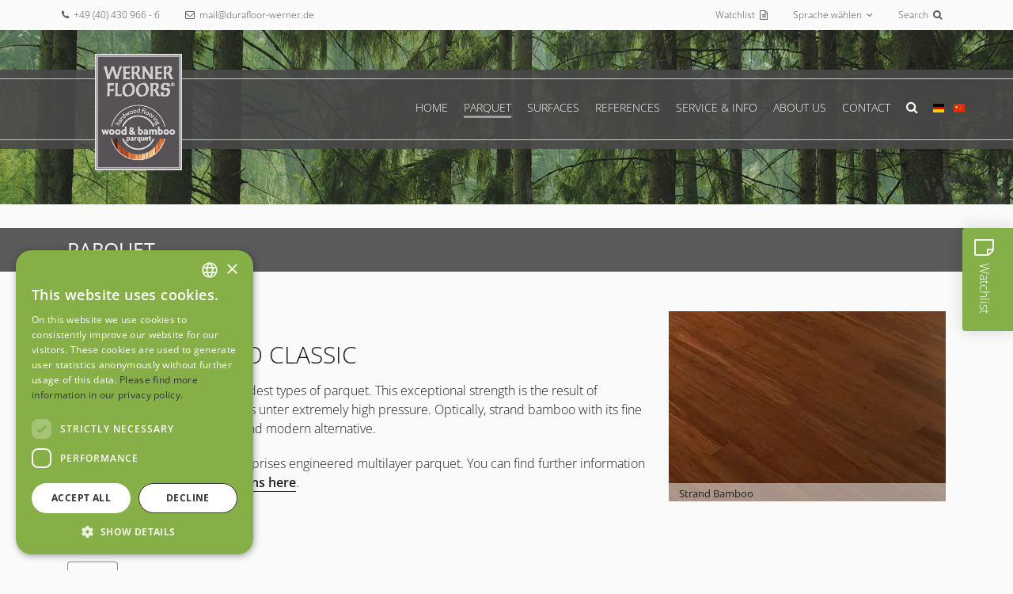

--- FILE ---
content_type: text/html; charset=UTF-8
request_url: https://www.durafloor-werner.de/en/parquet/strand-bamboo-classic/
body_size: 9144
content:
<!DOCTYPE html>
<html lang="en">
<head>
<meta charset="utf-8">
<meta http-equiv="X-UA-Compatible" content="IE=edge">
<meta name="viewport" content="width=device-width, initial-scale=1">
<title>Werner Floors® - Strand Bamboo Classic</title>
<meta name="keywords" content="Bamboo parquet, engineered bamboo parquet, Durafloor, Werner Floors, solid bamboo parquet, 2-layer parquet, parquet, oak, oak parquet, quality, bamboo skirting boards">
<meta name="publisher" content="Durafloor Werner GmbH, Werner Floors, Hamburg">
<meta name="copyright" content="Durafloor Werner GmbH, Werner Floors, Hamburg">
<meta name="revisit-after" content="20 days">
<meta property="og:title" content="Strand Bamboo Classic">
<meta property="og:type" content="article">
<meta property="og:image" content="https://www.durafloor-werner.de/wp-content/themes/durafloor/img/og-image.jpg">
<link rel="shortcut icon" href="https://www.durafloor-werner.de/wp-content/themes/durafloor/img/icn/favicon.ico" type="image/x-icon" />
<link rel="apple-touch-icon" href="https://www.durafloor-werner.de/wp-content/themes/durafloor/img/icn/apple-touch-icon.png" />
<link rel="apple-touch-icon" sizes="57x57" href="https://www.durafloor-werner.de/wp-content/themes/durafloor/img/icn/apple-touch-icon-57x57.png" />
<link rel="apple-touch-icon" sizes="72x72" href="https://www.durafloor-werner.de/wp-content/themes/durafloor/img/icn/apple-touch-icon-72x72.png" />
<link rel="apple-touch-icon" sizes="76x76" href="https://www.durafloor-werner.de/wp-content/themes/durafloor/img/icn/apple-touch-icon-76x76.png" />
<link rel="apple-touch-icon" sizes="114x114" href="https://www.durafloor-werner.de/wp-content/themes/durafloor/img/icn/apple-touch-icon-114x114.png" />
<link rel="apple-touch-icon" sizes="120x120" href="https://www.durafloor-werner.de/wp-content/themes/durafloor/img/icn/apple-touch-icon-120x120.png" />
<link rel="apple-touch-icon" sizes="144x144" href="https://www.durafloor-werner.de/wp-content/themes/durafloor/img/icn/apple-touch-icon-144x144.png" />
<link rel="apple-touch-icon" sizes="152x152" href="https://www.durafloor-werner.de/wp-content/themes/durafloor/img/icn/apple-touch-icon-152x152.png" />
<link rel="apple-touch-icon" sizes="180x180" href="https://www.durafloor-werner.de/wp-content/themes/durafloor/img/icn/apple-touch-icon-180x180.png" />
<link rel="stylesheet" type="text/css" href='//www.durafloor-werner.de/wp-content/cache/wpfc-minified/d2kp4f50/2lgie.css' media="all">
<meta name='robots' content='noindex, follow' />
<style>img:is([sizes="auto" i], [sizes^="auto," i]) { contain-intrinsic-size: 3000px 1500px }</style>
<link rel="alternate" hreflang="de" href="https://www.durafloor-werner.de/parkett/strand-bambusparkett/" />
<link rel="alternate" hreflang="en" href="https://www.durafloor-werner.de/en/parquet/strand-bamboo-classic/" />
<link rel="alternate" hreflang="x-default" href="https://www.durafloor-werner.de/parkett/strand-bambusparkett/" />
<!-- Easy WP Meta Description -->
<meta name="description" content="Werner Floors® Strand Bamboo Classic - Bamboo parquet, Oak parquet, Real wooden floorings from own production | Durafloor Werner GmbH">
<!-- /Easy WP Meta Description -->
<!-- This site is optimized with the Yoast SEO plugin v26.2 - https://yoast.com/wordpress/plugins/seo/ -->
<meta property="og:locale" content="en_US" />
<meta property="og:type" content="article" />
<meta property="og:title" content="Werner Floors® - Strand Bamboo Classic" />
<meta property="og:description" content="Related Zebrano Merbau Jatoba Doussié Burma Teak Strand Bamboo Thermo" />
<meta property="og:url" content="https://www.durafloor-werner.de/en/parquet/strand-bamboo-classic/" />
<meta property="og:site_name" content="Werner Floors®" />
<meta property="article:modified_time" content="2017-06-07T12:04:37+00:00" />
<meta property="og:image" content="https://www.durafloor-werner.de/wp-content/uploads/og-image.jpg" />
<meta property="og:image:width" content="1200" />
<meta property="og:image:height" content="1200" />
<meta property="og:image:type" content="image/jpeg" />
<meta name="twitter:card" content="summary_large_image" />
<script type="application/ld+json" class="yoast-schema-graph">{"@context":"https://schema.org","@graph":[{"@type":"WebPage","@id":"https://www.durafloor-werner.de/en/parquet/strand-bamboo-classic/","url":"https://www.durafloor-werner.de/en/parquet/strand-bamboo-classic/","name":"Werner Floors® - Strand Bamboo Classic","isPartOf":{"@id":"https://www.durafloor-werner.de/en/#website"},"datePublished":"2016-08-22T14:41:09+00:00","dateModified":"2017-06-07T12:04:37+00:00","breadcrumb":{"@id":"https://www.durafloor-werner.de/en/parquet/strand-bamboo-classic/#breadcrumb"},"inLanguage":"en-US","potentialAction":[{"@type":"ReadAction","target":["https://www.durafloor-werner.de/en/parquet/strand-bamboo-classic/"]}]},{"@type":"BreadcrumbList","@id":"https://www.durafloor-werner.de/en/parquet/strand-bamboo-classic/#breadcrumb","itemListElement":[{"@type":"ListItem","position":1,"name":"Startseite","item":"https://www.durafloor-werner.de/en/"},{"@type":"ListItem","position":2,"name":"Parkett","item":"https://www.durafloor-werner.de/en/parquet/"},{"@type":"ListItem","position":3,"name":"Strand Bamboo Classic"}]},{"@type":"WebSite","@id":"https://www.durafloor-werner.de/en/#website","url":"https://www.durafloor-werner.de/en/","name":"Werner Floors®","description":"Werner Floors parquet, bambooparquet, bamboo parquet, oak parquet, oak, parquet, real wooden flooring, own high quality production according to German standards, Durafloor Werner GmbH","publisher":{"@id":"https://www.durafloor-werner.de/en/#organization"},"potentialAction":[{"@type":"SearchAction","target":{"@type":"EntryPoint","urlTemplate":"https://www.durafloor-werner.de/en/?s={search_term_string}"},"query-input":{"@type":"PropertyValueSpecification","valueRequired":true,"valueName":"search_term_string"}}],"inLanguage":"en-US"},{"@type":"Organization","@id":"https://www.durafloor-werner.de/en/#organization","name":"Durafloor Werner GmbH","url":"https://www.durafloor-werner.de/en/","logo":{"@type":"ImageObject","inLanguage":"en-US","@id":"https://www.durafloor-werner.de/en/#/schema/logo/image/","url":"https://www.durafloor-werner.de/wp-content/uploads/og-image.jpg","contentUrl":"https://www.durafloor-werner.de/wp-content/uploads/og-image.jpg","width":1200,"height":1200,"caption":"Durafloor Werner GmbH"},"image":{"@id":"https://www.durafloor-werner.de/en/#/schema/logo/image/"}}]}</script>
<!-- / Yoast SEO plugin. -->
<link rel='dns-prefetch' href='//www.durafloor-werner.de' />
<link rel='stylesheet' id='wp-block-library-css' href='//www.durafloor-werner.de/wp-content/cache/wpfc-minified/ld75f1bk/2lgie.css' type='text/css' media='all' />
<style id='classic-theme-styles-inline-css' type='text/css'>
/*! This file is auto-generated */
.wp-block-button__link{color:#fff;background-color:#32373c;border-radius:9999px;box-shadow:none;text-decoration:none;padding:calc(.667em + 2px) calc(1.333em + 2px);font-size:1.125em}.wp-block-file__button{background:#32373c;color:#fff;text-decoration:none}
</style>
<style id='global-styles-inline-css' type='text/css'>
:root{--wp--preset--aspect-ratio--square: 1;--wp--preset--aspect-ratio--4-3: 4/3;--wp--preset--aspect-ratio--3-4: 3/4;--wp--preset--aspect-ratio--3-2: 3/2;--wp--preset--aspect-ratio--2-3: 2/3;--wp--preset--aspect-ratio--16-9: 16/9;--wp--preset--aspect-ratio--9-16: 9/16;--wp--preset--color--black: #000000;--wp--preset--color--cyan-bluish-gray: #abb8c3;--wp--preset--color--white: #ffffff;--wp--preset--color--pale-pink: #f78da7;--wp--preset--color--vivid-red: #cf2e2e;--wp--preset--color--luminous-vivid-orange: #ff6900;--wp--preset--color--luminous-vivid-amber: #fcb900;--wp--preset--color--light-green-cyan: #7bdcb5;--wp--preset--color--vivid-green-cyan: #00d084;--wp--preset--color--pale-cyan-blue: #8ed1fc;--wp--preset--color--vivid-cyan-blue: #0693e3;--wp--preset--color--vivid-purple: #9b51e0;--wp--preset--gradient--vivid-cyan-blue-to-vivid-purple: linear-gradient(135deg,rgba(6,147,227,1) 0%,rgb(155,81,224) 100%);--wp--preset--gradient--light-green-cyan-to-vivid-green-cyan: linear-gradient(135deg,rgb(122,220,180) 0%,rgb(0,208,130) 100%);--wp--preset--gradient--luminous-vivid-amber-to-luminous-vivid-orange: linear-gradient(135deg,rgba(252,185,0,1) 0%,rgba(255,105,0,1) 100%);--wp--preset--gradient--luminous-vivid-orange-to-vivid-red: linear-gradient(135deg,rgba(255,105,0,1) 0%,rgb(207,46,46) 100%);--wp--preset--gradient--very-light-gray-to-cyan-bluish-gray: linear-gradient(135deg,rgb(238,238,238) 0%,rgb(169,184,195) 100%);--wp--preset--gradient--cool-to-warm-spectrum: linear-gradient(135deg,rgb(74,234,220) 0%,rgb(151,120,209) 20%,rgb(207,42,186) 40%,rgb(238,44,130) 60%,rgb(251,105,98) 80%,rgb(254,248,76) 100%);--wp--preset--gradient--blush-light-purple: linear-gradient(135deg,rgb(255,206,236) 0%,rgb(152,150,240) 100%);--wp--preset--gradient--blush-bordeaux: linear-gradient(135deg,rgb(254,205,165) 0%,rgb(254,45,45) 50%,rgb(107,0,62) 100%);--wp--preset--gradient--luminous-dusk: linear-gradient(135deg,rgb(255,203,112) 0%,rgb(199,81,192) 50%,rgb(65,88,208) 100%);--wp--preset--gradient--pale-ocean: linear-gradient(135deg,rgb(255,245,203) 0%,rgb(182,227,212) 50%,rgb(51,167,181) 100%);--wp--preset--gradient--electric-grass: linear-gradient(135deg,rgb(202,248,128) 0%,rgb(113,206,126) 100%);--wp--preset--gradient--midnight: linear-gradient(135deg,rgb(2,3,129) 0%,rgb(40,116,252) 100%);--wp--preset--font-size--small: 13px;--wp--preset--font-size--medium: 20px;--wp--preset--font-size--large: 36px;--wp--preset--font-size--x-large: 42px;--wp--preset--spacing--20: 0.44rem;--wp--preset--spacing--30: 0.67rem;--wp--preset--spacing--40: 1rem;--wp--preset--spacing--50: 1.5rem;--wp--preset--spacing--60: 2.25rem;--wp--preset--spacing--70: 3.38rem;--wp--preset--spacing--80: 5.06rem;--wp--preset--shadow--natural: 6px 6px 9px rgba(0, 0, 0, 0.2);--wp--preset--shadow--deep: 12px 12px 50px rgba(0, 0, 0, 0.4);--wp--preset--shadow--sharp: 6px 6px 0px rgba(0, 0, 0, 0.2);--wp--preset--shadow--outlined: 6px 6px 0px -3px rgba(255, 255, 255, 1), 6px 6px rgba(0, 0, 0, 1);--wp--preset--shadow--crisp: 6px 6px 0px rgba(0, 0, 0, 1);}:where(.is-layout-flex){gap: 0.5em;}:where(.is-layout-grid){gap: 0.5em;}body .is-layout-flex{display: flex;}.is-layout-flex{flex-wrap: wrap;align-items: center;}.is-layout-flex > :is(*, div){margin: 0;}body .is-layout-grid{display: grid;}.is-layout-grid > :is(*, div){margin: 0;}:where(.wp-block-columns.is-layout-flex){gap: 2em;}:where(.wp-block-columns.is-layout-grid){gap: 2em;}:where(.wp-block-post-template.is-layout-flex){gap: 1.25em;}:where(.wp-block-post-template.is-layout-grid){gap: 1.25em;}.has-black-color{color: var(--wp--preset--color--black) !important;}.has-cyan-bluish-gray-color{color: var(--wp--preset--color--cyan-bluish-gray) !important;}.has-white-color{color: var(--wp--preset--color--white) !important;}.has-pale-pink-color{color: var(--wp--preset--color--pale-pink) !important;}.has-vivid-red-color{color: var(--wp--preset--color--vivid-red) !important;}.has-luminous-vivid-orange-color{color: var(--wp--preset--color--luminous-vivid-orange) !important;}.has-luminous-vivid-amber-color{color: var(--wp--preset--color--luminous-vivid-amber) !important;}.has-light-green-cyan-color{color: var(--wp--preset--color--light-green-cyan) !important;}.has-vivid-green-cyan-color{color: var(--wp--preset--color--vivid-green-cyan) !important;}.has-pale-cyan-blue-color{color: var(--wp--preset--color--pale-cyan-blue) !important;}.has-vivid-cyan-blue-color{color: var(--wp--preset--color--vivid-cyan-blue) !important;}.has-vivid-purple-color{color: var(--wp--preset--color--vivid-purple) !important;}.has-black-background-color{background-color: var(--wp--preset--color--black) !important;}.has-cyan-bluish-gray-background-color{background-color: var(--wp--preset--color--cyan-bluish-gray) !important;}.has-white-background-color{background-color: var(--wp--preset--color--white) !important;}.has-pale-pink-background-color{background-color: var(--wp--preset--color--pale-pink) !important;}.has-vivid-red-background-color{background-color: var(--wp--preset--color--vivid-red) !important;}.has-luminous-vivid-orange-background-color{background-color: var(--wp--preset--color--luminous-vivid-orange) !important;}.has-luminous-vivid-amber-background-color{background-color: var(--wp--preset--color--luminous-vivid-amber) !important;}.has-light-green-cyan-background-color{background-color: var(--wp--preset--color--light-green-cyan) !important;}.has-vivid-green-cyan-background-color{background-color: var(--wp--preset--color--vivid-green-cyan) !important;}.has-pale-cyan-blue-background-color{background-color: var(--wp--preset--color--pale-cyan-blue) !important;}.has-vivid-cyan-blue-background-color{background-color: var(--wp--preset--color--vivid-cyan-blue) !important;}.has-vivid-purple-background-color{background-color: var(--wp--preset--color--vivid-purple) !important;}.has-black-border-color{border-color: var(--wp--preset--color--black) !important;}.has-cyan-bluish-gray-border-color{border-color: var(--wp--preset--color--cyan-bluish-gray) !important;}.has-white-border-color{border-color: var(--wp--preset--color--white) !important;}.has-pale-pink-border-color{border-color: var(--wp--preset--color--pale-pink) !important;}.has-vivid-red-border-color{border-color: var(--wp--preset--color--vivid-red) !important;}.has-luminous-vivid-orange-border-color{border-color: var(--wp--preset--color--luminous-vivid-orange) !important;}.has-luminous-vivid-amber-border-color{border-color: var(--wp--preset--color--luminous-vivid-amber) !important;}.has-light-green-cyan-border-color{border-color: var(--wp--preset--color--light-green-cyan) !important;}.has-vivid-green-cyan-border-color{border-color: var(--wp--preset--color--vivid-green-cyan) !important;}.has-pale-cyan-blue-border-color{border-color: var(--wp--preset--color--pale-cyan-blue) !important;}.has-vivid-cyan-blue-border-color{border-color: var(--wp--preset--color--vivid-cyan-blue) !important;}.has-vivid-purple-border-color{border-color: var(--wp--preset--color--vivid-purple) !important;}.has-vivid-cyan-blue-to-vivid-purple-gradient-background{background: var(--wp--preset--gradient--vivid-cyan-blue-to-vivid-purple) !important;}.has-light-green-cyan-to-vivid-green-cyan-gradient-background{background: var(--wp--preset--gradient--light-green-cyan-to-vivid-green-cyan) !important;}.has-luminous-vivid-amber-to-luminous-vivid-orange-gradient-background{background: var(--wp--preset--gradient--luminous-vivid-amber-to-luminous-vivid-orange) !important;}.has-luminous-vivid-orange-to-vivid-red-gradient-background{background: var(--wp--preset--gradient--luminous-vivid-orange-to-vivid-red) !important;}.has-very-light-gray-to-cyan-bluish-gray-gradient-background{background: var(--wp--preset--gradient--very-light-gray-to-cyan-bluish-gray) !important;}.has-cool-to-warm-spectrum-gradient-background{background: var(--wp--preset--gradient--cool-to-warm-spectrum) !important;}.has-blush-light-purple-gradient-background{background: var(--wp--preset--gradient--blush-light-purple) !important;}.has-blush-bordeaux-gradient-background{background: var(--wp--preset--gradient--blush-bordeaux) !important;}.has-luminous-dusk-gradient-background{background: var(--wp--preset--gradient--luminous-dusk) !important;}.has-pale-ocean-gradient-background{background: var(--wp--preset--gradient--pale-ocean) !important;}.has-electric-grass-gradient-background{background: var(--wp--preset--gradient--electric-grass) !important;}.has-midnight-gradient-background{background: var(--wp--preset--gradient--midnight) !important;}.has-small-font-size{font-size: var(--wp--preset--font-size--small) !important;}.has-medium-font-size{font-size: var(--wp--preset--font-size--medium) !important;}.has-large-font-size{font-size: var(--wp--preset--font-size--large) !important;}.has-x-large-font-size{font-size: var(--wp--preset--font-size--x-large) !important;}
:where(.wp-block-post-template.is-layout-flex){gap: 1.25em;}:where(.wp-block-post-template.is-layout-grid){gap: 1.25em;}
:where(.wp-block-columns.is-layout-flex){gap: 2em;}:where(.wp-block-columns.is-layout-grid){gap: 2em;}
:root :where(.wp-block-pullquote){font-size: 1.5em;line-height: 1.6;}
</style>
<link rel='stylesheet' id='bootstrapstyle-css' href='//www.durafloor-werner.de/wp-content/cache/wpfc-minified/g0vs6727/2lgie.css' type='text/css' media='all' />
<link rel='stylesheet' id='contact-form-7-css' href='//www.durafloor-werner.de/wp-content/cache/wpfc-minified/6vmjgwe2/2lgie.css' type='text/css' media='all' />
<link rel='stylesheet' id='wpml-legacy-vertical-list-0-css' href='//www.durafloor-werner.de/wp-content/cache/wpfc-minified/89714ns6/2lgie.css' type='text/css' media='all' />
<style id='wpml-legacy-vertical-list-0-inline-css' type='text/css'>
.wpml-ls-statics-shortcode_actions{background-color:#ffffff;}.wpml-ls-statics-shortcode_actions, .wpml-ls-statics-shortcode_actions .wpml-ls-sub-menu, .wpml-ls-statics-shortcode_actions a {border-color:#cdcdcd;}.wpml-ls-statics-shortcode_actions a, .wpml-ls-statics-shortcode_actions .wpml-ls-sub-menu a, .wpml-ls-statics-shortcode_actions .wpml-ls-sub-menu a:link, .wpml-ls-statics-shortcode_actions li:not(.wpml-ls-current-language) .wpml-ls-link, .wpml-ls-statics-shortcode_actions li:not(.wpml-ls-current-language) .wpml-ls-link:link {color:#444444;background-color:#ffffff;}.wpml-ls-statics-shortcode_actions .wpml-ls-sub-menu a:hover,.wpml-ls-statics-shortcode_actions .wpml-ls-sub-menu a:focus, .wpml-ls-statics-shortcode_actions .wpml-ls-sub-menu a:link:hover, .wpml-ls-statics-shortcode_actions .wpml-ls-sub-menu a:link:focus {color:#000000;background-color:#eeeeee;}.wpml-ls-statics-shortcode_actions .wpml-ls-current-language > a {color:#444444;background-color:#ffffff;}.wpml-ls-statics-shortcode_actions .wpml-ls-current-language:hover>a, .wpml-ls-statics-shortcode_actions .wpml-ls-current-language>a:focus {color:#000000;background-color:#eeeeee;}
</style>
<link rel='stylesheet' id='related-frontend-css-css' href='//www.durafloor-werner.de/wp-content/cache/wpfc-minified/ehud0d95/2lgie.css' type='text/css' media='all' />
<link rel='stylesheet' id='search-filter-plugin-styles-css' href='//www.durafloor-werner.de/wp-content/cache/wpfc-minified/q9pya8i4/2lgie.css' type='text/css' media='all' />
<script type="text/javascript" src="https://www.durafloor-werner.de/wp-includes/js/jquery/jquery.min.js?ver=3.7.1" id="jquery-core-js"></script>
<script type="text/javascript" src="https://www.durafloor-werner.de/wp-includes/js/jquery/jquery-migrate.min.js?ver=3.4.1" id="jquery-migrate-js"></script>
<script type="text/javascript" src="https://www.durafloor-werner.de/wp-content/plugins/bootstrap-collapse/js/bootstrap-collapse.js?ver=6.8.3" id="bootstrapjs-js"></script>
<script type="text/javascript" src="https://www.durafloor-werner.de/wp-content/plugins/bootstrap-collapse/js/bootstrap-transition.js?ver=6.8.3" id="bootstrapjst-js"></script>
<script type="text/javascript" id="search-filter-plugin-build-js-extra">
/* <![CDATA[ */
var SF_LDATA = {"ajax_url":"https:\/\/www.durafloor-werner.de\/wp-admin\/admin-ajax.php","home_url":"https:\/\/www.durafloor-werner.de\/en\/"};
/* ]]> */
</script>
<script type="text/javascript" src="https://www.durafloor-werner.de/wp-content/plugins/search-filter-pro/public/assets/js/search-filter-build.min.js?ver=2.4.6" id="search-filter-plugin-build-js"></script>
<script type="text/javascript" src="https://www.durafloor-werner.de/wp-content/plugins/search-filter-pro/public/assets/js/chosen.jquery.min.js?ver=2.4.6" id="search-filter-plugin-chosen-js"></script>
<script type="text/javascript" id="translatejs-js-extra">
/* <![CDATA[ */
var script_vars = {"watchlist":"Watchlist","added_to_watchlist":"Added to watchlist","removed_from_watchlist":"Removed from watchlist","pls_specify":"Please specify","notes":"Notes","artikelnummer":"Order number"};
/* ]]> */
</script>
<script type="text/javascript" src="https://www.durafloor-werner.de/wp-content/themes/durafloor/js/merkliste.v.1.0.2.min.js?ver=6.8.3" id="translatejs-js"></script>
<link rel="https://api.w.org/" href="https://www.durafloor-werner.de/en/wp-json/" /><link rel="EditURI" type="application/rsd+xml" title="RSD" href="https://www.durafloor-werner.de/xmlrpc.php?rsd" />
<link rel='shortlink' href='https://www.durafloor-werner.de/en/?p=866' />
<link rel="alternate" title="oEmbed (JSON)" type="application/json+oembed" href="https://www.durafloor-werner.de/en/wp-json/oembed/1.0/embed?url=https%3A%2F%2Fwww.durafloor-werner.de%2Fen%2Fparquet%2Fstrand-bamboo-classic%2F" />
<link rel="alternate" title="oEmbed (XML)" type="text/xml+oembed" href="https://www.durafloor-werner.de/en/wp-json/oembed/1.0/embed?url=https%3A%2F%2Fwww.durafloor-werner.de%2Fen%2Fparquet%2Fstrand-bamboo-classic%2F&#038;format=xml" />
<meta name="generator" content="WPML ver:4.8.4 stt:1,3;" />
<style type="text/css">
.accordion-inner {
border-top: 1px solid #e5e5e5;
padding: 9px 15px;
}
.accordion-toggle {
color: #477138 !important;
cursor: pointer;
}
.accordion-group {
border: 1px solid #e5e5e5;
border-radius: 4px 4px 4px 4px;
margin-bottom: 2px;
}
</style><script type="text/javascript">if (typeof ajaxurl === "undefined") {var ajaxurl = "https://www.durafloor-werner.de/wp-admin/admin-ajax.php"}</script>	<script type="text/javascript">var $ = jQuery.noConflict();</script>
<script>
(function(i,s,o,g,r,a,m){i['GoogleAnalyticsObject']=r;i[r]=i[r]||function(){
(i[r].q=i[r].q||[]).push(arguments)},i[r].l=1*new Date();a=s.createElement(o),
m=s.getElementsByTagName(o)[0];a.async=1;a.src=g;m.parentNode.insertBefore(a,m)
})(window,document,'script','https://www.google-analytics.com/analytics.js','ga');
ga('create', 'UA-559791-1', 'auto');
ga('set', 'anonymizeIp', true);
ga('send', 'pageview');
</script>	</head>
<body class="wp-singular product-template-default single single-product postid-866 wp-theme-durafloor">
<ul aria-label="Sprunglinks" class="skiplinks">
<li><a class="skipper" href="#content">Jump to content</a></li>
<li><a class="skipper" href="#navigation">Jump to main menu</a></li>
</ul>
<div class="meta">
<div class="container">
<div class="meta-contact">
<a class="phone" href="tel:+49404309666"><span>+49 (40) 430 966 - 6</span></a>
<a class="mail" href="/cdn-cgi/l/email-protection#a3cec2cacfe3c7d6d1c2c5cfccccd18ed4c6d1cdc6d18dc7c6"><span><span class="__cf_email__" data-cfemail="cca1ada5a08ca8b9beadaaa0a3a3bee1bba9bea2a9bee2a8a9">[email&#160;protected]</span></span></a>
</div>
<div class="meta-functions">
<a class="watchlist" href="#">Watchlist</a>
<a class="currentlang" href="#">Sprache wählen</a>
<a class="js-search-toggle" href="#">Search</a>
<div class="lang-select">
<ul><li class="lang"><a class="de" href="https://www.durafloor-werner.de/parkett/strand-bambusparkett/">Deutsch</a></li><li class="lang"><a class="cn" href="https://www.durafloor-werner.de/wp-content/themes/durafloor/pdf/werner-floor-catalogue-cn.pdf" target="_blank" rel="noopener">Download catalogue</a></li></ul>				</div>
</div>
</div>
<div class="search-bar">
<div class="container">
<div class="col-md-12 clearfix">
<label for="term"><i class="fa fa-search"></i> Search</label>
<form action="https://www.durafloor-werner.de/en//" class="search-form" id="searchform" method="get" role="search">
<input class="js-defaultval term" name="s" type="text" value="Enter search string" />
</form>
<span class="close-search">&times;</span>
</div>
</div>
</div>	</div>
<header class="header clearfix">
<img alt="" class="fader top" src="https://www.durafloor-werner.de/wp-content/themes/durafloor/img/header-02.jpg" width="100%" height="auto">
<img alt="" class="fader bottom" src="https://www.durafloor-werner.de/wp-content/themes/durafloor/img/header-01.jpg" width="100%" height="auto">
<button class="navbar-toggle collapsed" data-target=".bs-navbar-collapse" data-toggle="collapse" type="button">
<span class="lines"></span>
<span class="text-hide">Open and close menu</span>
</button>
<div class="stripe">
<div class="container">
<h1 class="logo"><a href="https://www.durafloor-werner.de/en/">
<picture>
<source srcset="https://www.durafloor-werner.de/wp-content/themes/durafloor/img/main-logo-en.webp" type="image/webp">
<source srcset="https://www.durafloor-werner.de/wp-content/themes/durafloor/img/main-logo-en.jpg" type="image/jpeg">
<img alt="Werner Floors Logo" src="https://www.durafloor-werner.de/wp-content/themes/durafloor/img/main-logo-en.jpg">
</picture>
</a></h1>
<nav aria-label="Main navigation" role="navigation" class="navbar-collapse collapse" id="navigation">
<ul id="navMain" class="main-nav"><li id="menu-item-772" class="menu-item menu-item-type-post_type menu-item-object-page menu-item-home menu-item-772"><a href="https://www.durafloor-werner.de/en/"><span>Home</span></a></li>
<li id="menu-item-769" class="menu-item menu-item-type-post_type menu-item-object-page current-menu-item menu-item-769"><a href="https://www.durafloor-werner.de/en/parquet/" aria-current="page"><span>Parquet</span></a></li>
<li id="menu-item-1912" class="menu-item menu-item-type-post_type menu-item-object-page menu-item-1912"><a href="https://www.durafloor-werner.de/en/surfaces/"><span>Surfaces</span></a></li>
<li id="menu-item-758" class="menu-item menu-item-type-post_type menu-item-object-page menu-item-758"><a href="https://www.durafloor-werner.de/en/references/"><span>References</span></a></li>
<li id="menu-item-760" class="menu-item menu-item-type-post_type menu-item-object-page menu-item-has-children menu-item-760"><a href="/en/service-info/constructions/"><span>Service &#038; Info</span></a>
<ul class="sub-menu">
<li id="menu-item-763" class="menu-item menu-item-type-post_type menu-item-object-page menu-item-763"><a href="https://www.durafloor-werner.de/en/service-info/constructions/"><span>Constructions</span></a></li>
<li id="menu-item-761" class="menu-item menu-item-type-post_type menu-item-object-page menu-item-761"><a href="https://www.durafloor-werner.de/en/service-info/dimensions-and-patterns/"><span>Dimensions and Patterns</span></a></li>
<li id="menu-item-1341" class="menu-item menu-item-type-post_type menu-item-object-page menu-item-1341"><a href="https://www.durafloor-werner.de/en/service-info/hardness/"><span>Hardness</span></a></li>
<li id="menu-item-768" class="menu-item menu-item-type-post_type menu-item-object-page menu-item-768"><a href="https://www.durafloor-werner.de/en/service-info/gradings/"><span>Gradings</span></a></li>
<li id="menu-item-765" class="menu-item menu-item-type-post_type menu-item-object-page menu-item-765"><a href="https://www.durafloor-werner.de/en/service-info/raw-material/"><span>Bamboo as raw material</span></a></li>
<li id="menu-item-779" class="menu-item menu-item-type-post_type menu-item-object-page menu-item-779"><a href="https://www.durafloor-werner.de/en/service-info/faq/"><span>FAQ</span></a></li>
<li id="menu-item-780" class="menu-item menu-item-type-post_type menu-item-object-page menu-item-780"><a href="https://www.durafloor-werner.de/en/service-info/downloads/"><span>Downloads</span></a></li>
</ul>
</li>
<li id="menu-item-759" class="menu-item menu-item-type-post_type menu-item-object-page menu-item-759"><a href="https://www.durafloor-werner.de/en/about-us/"><span>About us</span></a></li>
<li id="menu-item-771" class="menu-item menu-item-type-post_type menu-item-object-page menu-item-771"><a href="https://www.durafloor-werner.de/en/contact/"><span>Contact</span></a></li>
</ul>				</nav>
<a class="js-search-toggle" href="#" title="Search"><i class="fa fa-search"></i></a>
<div class="mainnav-lang-select">
<ul><li class="lang"><a class="de" href="https://www.durafloor-werner.de/parkett/strand-bambusparkett/"><img alt="" src="https://www.durafloor-werner.de/wp-content/themes/durafloor/img/flag-de.png" width="16" height="16"></a></li><li><a href="https://www.durafloor-werner.de/wp-content/themes/durafloor/pdf/werner-floor-catalogue-cn.pdf" target="_blank" rel="noopener"><img alt="" src="https://www.durafloor-werner.de/wp-content/themes/durafloor/img/flag-cn.png" width="16" height="16"></a></li></ul>				</div>
</div>
</div>
</header>
<main class="content">
<div class="page-info">
<div class="container">
<h2 class="page-title animated fadeInRight">Parquet</h2>
</div>
</div>
<div class="container">
<div class="row">
<div class="col-md-8 col-sm-12 main-col">
<a class="back-to-overview" href="#">Back</a>
<h3 class="product_name">
Strand Bamboo Classic						</h3>
<p>Strand bamboo is one of the hardest types of parquet. This exceptional strength is the result of compressing the bamboo strands unter extremely high pressure. Optically, strand bamboo with its fine characteristic grain is a refined and modern alternative.</p>
<p>The standard product range comprises engineered multilayer parquet. You can find further information about <a href="https://www.durafloor-werner.de/en/service-info/constructions/">the different constructions here</a>.</p>
<div class="func">
<a class="button grey" href="https://www.durafloor-werner.de/en/?page_id=20">Contact us</a>
</div>
<ul class="nav nav-tabs" role="tablist">
<li role="presentation" class="active"><a href="#data" aria-controls="home" role="tab" data-toggle="tab">Data</a></li>
<li role="presentation"><a href="#further" aria-controls="profile" role="tab" data-toggle="tab">Further technical data</a></li>
</ul>
<div class="tab-content">
<div role="tabpanel" class="tab-pane fade in active" id="data">
<div class="table-responsive"><table class="product-details data" data-produktname="Strand Bamboo Classic"><thead><tr><th>construction</th><th>surface</th><th>size in mm</th><th>usable layer</th><th>article number</th></tr></thead><tbody><tr><td>Multilayer
</td><td>7-Pro UV-varnished
</td><td>920x96x10
</td><td>4mm
</td><td>10974
</td></tr><tr><td>Multilayer
</td><td>7-Pro UV-varnished
</td><td>920x96x10
</td><td>4mm
</td><td>10209
</td></tr><tbody></table></div>								</div>
<div role="tabpanel" class="tab-pane" id="further">
<div class="table-responsive"><table class="product-details"><thead><tr><th>construction</th><th>base</th><th>hardness</th><th>moisture at delivery</th><th>underfloor heating</th><th>mounting</th><th>weight</th></tr></thead><tbody><tr><td>Multilayer</td><td>Multiply Wood</td><td>very hard</td><td>7%</td><td>suitable
</td><td>fully glued down
</td><td>6,5-7,5kg/m²
</td></tr><tr><td>Multilayer</td><td>Spruce/Pine</td><td>very hard</td><td>7%</td><td>suitable
</td><td>fully glued down
</td><td>6,5-7,5kg/m²
</td></tr><tbody></table></div>									</div>
</div>
<div class="impressions">
<h4>Impressions</h4>
<ul class="impression-thumbs">
<li data-src="https://www.durafloor-werner.de/wp-content/uploads/Bambus-Strand-2.jpg"><a class="impr-thumb" href="https://www.durafloor-werner.de/wp-content/uploads/Bambus-Strand-2.jpg" style="background-image: url('https://www.durafloor-werner.de/wp-content/uploads/Bambus-Strand-2-249x350.jpg')" data-sub-html=""></a></li>
<li data-src="https://www.durafloor-werner.de/wp-content/uploads/Bambus-Strand-1-1.jpg"><a class="impr-thumb" href="https://www.durafloor-werner.de/wp-content/uploads/Bambus-Strand-1-1.jpg" style="background-image: url('https://www.durafloor-werner.de/wp-content/uploads/Bambus-Strand-1-1-350x250.jpg')" data-sub-html="Strand Bamboo"></a></li>
</ul>
</div>
<div class='related'>								<h4>Related parquet</h4><ul class='rel-items'><li><a class="rel-img" href='https://www.durafloor-werner.de/en/parquet/zebrano/' data-toggle='tooltip' data-placement='top' title='Zebrano' style="background-image: url(https://www.durafloor-werner.de/wp-content/uploads/Zebrano-Draufsicht-350x250.jpg)!important"></a></li><li><a class="rel-img" href='https://www.durafloor-werner.de/en/parquet/merbau/' data-toggle='tooltip' data-placement='top' title='Merbau' style="background-image: url(https://www.durafloor-werner.de/wp-content/uploads/Merbau-Web-nB-350x250.jpg)!important"></a></li><li><a class="rel-img" href='https://www.durafloor-werner.de/en/parquet/jatoba/' data-toggle='tooltip' data-placement='top' title='Jatoba' style="background-image: url(https://www.durafloor-werner.de/wp-content/uploads/Jatoba-Draufsicht-350x250.jpg)!important"></a></li><li><a class="rel-img" href='https://www.durafloor-werner.de/en/parquet/doussiee/' data-toggle='tooltip' data-placement='top' title='SL-Line Doussié' style="background-image: url(https://www.durafloor-werner.de/wp-content/uploads/Doussiee-Web-350x250.jpg)!important"></a></li><li><a class="rel-img" href='https://www.durafloor-werner.de/en/parquet/burma-teak/' data-toggle='tooltip' data-placement='top' title='Burma Teak' style="background-image: url(https://www.durafloor-werner.de/wp-content/uploads/Teak_web-350x250.jpg)!important"></a></li><li><a class="rel-img" href='https://www.durafloor-werner.de/en/parquet/bamboo-strand-thermo/' data-toggle='tooltip' data-placement='top' title='Strand Bamboo Thermo' style="background-image: url(https://www.durafloor-werner.de/wp-content/uploads/StrandBambus_Thermo_Web-350x250.jpg)!important"></a></li></div>
</div>
<div class="aside col-md-4 col-sm-12">
<div class="shown">
<aside class="product-image">
<ul class="product-slides" data-js="product-slides">
<li class="item" data-src="https://www.durafloor-werner.de/wp-content/uploads/StrandBambus-Web-nB.jpg" data-sub-html="Strand Bamboo">
<a href="https://www.durafloor-werner.de/wp-content/uploads/StrandBambus-Web-nB.jpg">
<img src="https://www.durafloor-werner.de/wp-content/uploads/StrandBambus-Web-nB-350x240.jpg" alt="" data-article-id="" />
<div class="details">
<span class="details-caption">Strand Bamboo</span>
</div>
</a>
</li>
<li class="item" data-src="https://www.durafloor-werner.de/wp-content/uploads/Bambus-Strand-2-1.jpg" data-sub-html="Strand Bamboo">
<a href="https://www.durafloor-werner.de/wp-content/uploads/Bambus-Strand-2-1.jpg">
<img src="https://www.durafloor-werner.de/wp-content/uploads/Bambus-Strand-2-1-350x240.jpg" alt="" data-article-id="" />
<div class="details">
<span class="details-caption">Strand Bamboo</span>
</div>
</a>
</li>
<li class="item" data-src="https://www.durafloor-werner.de/wp-content/uploads/Bambus-Strand-1-1.jpg" data-sub-html="Strand Bamboo">
<a href="https://www.durafloor-werner.de/wp-content/uploads/Bambus-Strand-1-1.jpg">
<img src="https://www.durafloor-werner.de/wp-content/uploads/Bambus-Strand-1-1-350x240.jpg" alt="" data-article-id="" />
<div class="details">
<span class="details-caption">Strand Bamboo</span>
</div>
</a>
</li>
</ul>
</aside>
</div>
</div>
</div>

<div class="breadcrumb"><ul class="crumb-list"><li class="here">You are here: </li><li typeof="v:Breadcrumb"><a href="https://www.durafloor-werner.de/en/">Home</a></li><li typeof="v:Breadcrumb"><a href="https://www.durafloor-werner.de/en//parquet/">Parkett</a></li><li class="current">Strand Bamboo Classic</li></ul></div>		</div>
</main>
<footer id="footer" class="footer">
<div class="footer-inner">
<div class="container">
<div class="row">
<div class="col-md-4 newsletter">
</div>
<div class="col-md-4">
</div>
<div class="col-md-4">
</div>
</div>
</div>
</div>
<div class="footer-copy">
<div class="container">
<div class="row">
<div class="col-md-6">
<p class="copy">&copy; 2025 Durafloor Werner GmbH</p>
</div>
<div class="col-md-6">
<ul id="navFoot" class="footer-nav pull-right"><li id="menu-item-773" class="menu-item menu-item-type-post_type menu-item-object-page menu-item-773"><a href="https://www.durafloor-werner.de/en/legal-information/">Legal information</a></li>
<li id="menu-item-1072" class="menu-item menu-item-type-post_type menu-item-object-page menu-item-1072"><a href="https://www.durafloor-werner.de/en/privacy-policy/">Privacy Policy</a></li>
<li id="menu-item-1071" class="menu-item menu-item-type-post_type menu-item-object-page menu-item-1071"><a href="https://www.durafloor-werner.de/en/disclaimer/">Disclaimer</a></li>
</ul>					</div>
</div>
</div>
</div>
</footer>
<div class="modal printable" id="merkliste_widget" tabindex="-1" role="dialog">
<div class="modal-dialog modal-lg" role="document">
<div class="modal-content">
<div class="modal-header">
<button type="button" class="close" data-dismiss="modal" aria-label="Close"><span aria-hidden="true">&times;</span></button>
<h4 class="modal-title">My watchlist</h4>
</div>
<div class="modal-body">
<p class="no-entries hidden">There are no items on your watchlist.</p>
<ul class="watchlist-items hidden"></ul>
</div>
<div class="modal-footer">
<div id="bookmark_actions" style="display:none;">
<a class="button grey watchlist-delete" href="#">Delete all entries</a>
<a class="button grey watchlist-send" data-url="https://www.durafloor-werner.de/en//contact/#ml" href="#">Send watchlist</a>
<a class="button grey watchlist-print" href="#">Print watchlist</a>
</div>
<small>Your watchlist will remain as long as you keep your browser window opened.</small>
</div>
</div>
</div>
</div>
<div id="watchlist-icon"><em class="icon"></em><span class="vertical">Watchlist</span></div>
<a href="#0" class="scroll-top"><i class="fa fa-chevron-up"></i></a>
<script data-cfasync="false" src="/cdn-cgi/scripts/5c5dd728/cloudflare-static/email-decode.min.js"></script><script type="speculationrules">
{"prefetch":[{"source":"document","where":{"and":[{"href_matches":"\/en\/*"},{"not":{"href_matches":["\/wp-*.php","\/wp-admin\/*","\/wp-content\/uploads\/*","\/wp-content\/*","\/wp-content\/plugins\/*","\/wp-content\/themes\/durafloor\/*","\/en\/*\\?(.+)"]}},{"not":{"selector_matches":"a[rel~=\"nofollow\"]"}},{"not":{"selector_matches":".no-prefetch, .no-prefetch a"}}]},"eagerness":"conservative"}]}
</script>
<script type="text/javascript" src="https://www.durafloor-werner.de/wp-includes/js/dist/hooks.min.js?ver=4d63a3d491d11ffd8ac6" id="wp-hooks-js"></script>
<script type="text/javascript" src="https://www.durafloor-werner.de/wp-includes/js/dist/i18n.min.js?ver=5e580eb46a90c2b997e6" id="wp-i18n-js"></script>
<script type="text/javascript" id="wp-i18n-js-after">
/* <![CDATA[ */
wp.i18n.setLocaleData( { 'text direction\u0004ltr': [ 'ltr' ] } );
/* ]]> */
</script>
<script type="text/javascript" src="https://www.durafloor-werner.de/wp-content/plugins/contact-form-7/includes/swv/js/index.js?ver=6.1.3" id="swv-js"></script>
<script type="text/javascript" id="contact-form-7-js-before">
/* <![CDATA[ */
var wpcf7 = {
"api": {
"root": "https:\/\/www.durafloor-werner.de\/en\/wp-json\/",
"namespace": "contact-form-7\/v1"
}
};
/* ]]> */
</script>
<script type="text/javascript" src="https://www.durafloor-werner.de/wp-content/plugins/contact-form-7/includes/js/index.js?ver=6.1.3" id="contact-form-7-js"></script>
<script type="text/javascript" src="https://www.durafloor-werner.de/wp-includes/js/jquery/ui/core.min.js?ver=1.13.3" id="jquery-ui-core-js"></script>
<script type="text/javascript" src="https://www.durafloor-werner.de/wp-includes/js/jquery/ui/datepicker.min.js?ver=1.13.3" id="jquery-ui-datepicker-js"></script>
<script type="text/javascript" id="jquery-ui-datepicker-js-after">
/* <![CDATA[ */
jQuery(function(jQuery){jQuery.datepicker.setDefaults({"closeText":"Close","currentText":"Today","monthNames":["January","February","March","April","May","June","July","August","September","October","November","December"],"monthNamesShort":["Jan","Feb","Mar","Apr","May","Jun","Jul","Aug","Sep","Oct","Nov","Dec"],"nextText":"Next","prevText":"Previous","dayNames":["Sunday","Monday","Tuesday","Wednesday","Thursday","Friday","Saturday"],"dayNamesShort":["Sun","Mon","Tue","Wed","Thu","Fri","Sat"],"dayNamesMin":["S","M","T","W","T","F","S"],"dateFormat":"d. MM yy","firstDay":1,"isRTL":false});});
/* ]]> */
</script>
<script type="text/javascript" src="https://www.durafloor-werner.de/wp-content/plugins/page-links-to/dist/new-tab.js?ver=3.3.7" id="page-links-to-js"></script>
<script type="text/javascript" src="https://www.durafloor-werner.de/wp-content/themes/durafloor/js/bootstrap.min.js"></script>
<script type="text/javascript" src="https://www.durafloor-werner.de/wp-content/themes/durafloor/js/slippry.min.js"></script>
<script type="text/javascript" src="https://www.durafloor-werner.de/wp-content/themes/durafloor/js/parsley.min.js"></script>
<script type="text/javascript" src="https://www.durafloor-werner.de/wp-content/themes/durafloor/js/lightgallery.min.js"></script>
<script type="text/javascript" src="https://www.durafloor-werner.de/wp-content/themes/durafloor/js/stickyfloat.js"></script>
<script type="text/javascript" src="https://www.durafloor-werner.de/wp-content/themes/durafloor/js/toastr.min.js"></script>
<script type="text/javascript" src="https://www.durafloor-werner.de/wp-content/themes/durafloor/js/durafloor.v1.6.min.js"></script>
<script type="text/javascript" charset="UTF-8" src="//cdn.cookie-script.com/s/a7c81766193c8749dd24a2cc35dc2715.js"></script>
<script defer src="https://static.cloudflareinsights.com/beacon.min.js/vcd15cbe7772f49c399c6a5babf22c1241717689176015" integrity="sha512-ZpsOmlRQV6y907TI0dKBHq9Md29nnaEIPlkf84rnaERnq6zvWvPUqr2ft8M1aS28oN72PdrCzSjY4U6VaAw1EQ==" data-cf-beacon='{"version":"2024.11.0","token":"f282b8a6683640df8086ffcd4808a7c4","r":1,"server_timing":{"name":{"cfCacheStatus":true,"cfEdge":true,"cfExtPri":true,"cfL4":true,"cfOrigin":true,"cfSpeedBrain":true},"location_startswith":null}}' crossorigin="anonymous"></script>
</body>
</html><!-- WP Fastest Cache file was created in 0.866 seconds, on 3. November 2025 @ 16:00 -->

--- FILE ---
content_type: text/plain
request_url: https://www.google-analytics.com/j/collect?v=1&_v=j102&aip=1&a=1558038892&t=pageview&_s=1&dl=https%3A%2F%2Fwww.durafloor-werner.de%2Fen%2Fparquet%2Fstrand-bamboo-classic%2F&ul=en-us%40posix&dt=Werner%20Floors%C2%AE%20-%20Strand%20Bamboo%20Classic&sr=1280x720&vp=1280x720&_u=YEBAAEABAAAAACAAI~&jid=1413210445&gjid=914702972&cid=1290140795.1769554721&tid=UA-559791-1&_gid=643268463.1769554721&_r=1&_slc=1&z=56485387
body_size: -452
content:
2,cG-JVJGRH8Y5X

--- FILE ---
content_type: text/javascript
request_url: https://www.durafloor-werner.de/wp-content/themes/durafloor/js/durafloor.v1.6.min.js
body_size: 3748
content:
function footerAlign(){if(jQuery(window).width()>768){jQuery(".footer").css("display","block"),jQuery(".footer").css("height","auto");var e=jQuery(".footer").outerHeight();jQuery("body").css("padding-bottom",e),jQuery(".footer").css("height",e)}}!function(e){var t=!1;if("function"==typeof define&&define.amd&&(define(e),t=!0),"object"==typeof exports&&(module.exports=e(),t=!0),!t){var o=window.Cookies,i=window.Cookies=e();i.noConflict=function(){return window.Cookies=o,i}}}(function(){function e(){for(var e=0,t={};e<arguments.length;e++){var o=arguments[e];for(var i in o)t[i]=o[i]}return t}function t(o){function i(t,n,r){var a;if("undefined"!=typeof document){if(arguments.length>1){if(r=e({path:"/"},i.defaults,r),"number"==typeof r.expires){var l=new Date;l.setMilliseconds(l.getMilliseconds()+864e5*r.expires),r.expires=l}r.expires=r.expires?r.expires.toUTCString():"";try{a=JSON.stringify(n),/^[\{\[]/.test(a)&&(n=a)}catch(e){}n=o.write?o.write(n,t):encodeURIComponent(String(n)).replace(/%(23|24|26|2B|3A|3C|3E|3D|2F|3F|40|5B|5D|5E|60|7B|7D|7C)/g,decodeURIComponent),t=encodeURIComponent(String(t)),t=t.replace(/%(23|24|26|2B|5E|60|7C)/g,decodeURIComponent),t=t.replace(/[\(\)]/g,escape);var s="";for(var u in r)r[u]&&(s+="; "+u,!0!==r[u]&&(s+="="+r[u]));return document.cookie=t+"="+n+s}t||(a={});for(var c=document.cookie?document.cookie.split("; "):[],d=/(%[0-9A-Z]{2})+/g,p=0;p<c.length;p++){var h=c[p].split("="),g=h.slice(1).join("=");'"'===g.charAt(0)&&(g=g.slice(1,-1));try{var f=h[0].replace(d,decodeURIComponent);if(g=o.read?o.read(g,f):o(g,f)||g.replace(d,decodeURIComponent),this.json)try{g=JSON.parse(g)}catch(e){}if(t===f){a=g;break}t||(a[f]=g)}catch(e){}}return a}}return i.set=i,i.get=function(e){return i.call(i,e)},i.getJSON=function(){return i.apply({json:!0},[].slice.call(arguments))},i.defaults={},i.remove=function(t,o){i(t,"",e(o,{expires:-1}))},i.withConverter=t,i}return t(function(){})});var Dura=Dura||{};Dura.UIHelper={toggleLangSelect:function(){jQuery(".currentlang").on("click",function(){jQuery(".currentlang").hasClass("visible")?(jQuery(".lang-select").fadeOut(400),jQuery(".currentlang").removeClass("visible")):(jQuery(".lang-select").fadeIn(400),jQuery(".currentlang").addClass("visible"))}),jQuery(".lang-select").on("mouseleave",function(){jQuery(this).fadeOut(400),jQuery(".currentlang").removeClass("visible")})},toggleMobileNavButton:function(){jQuery(".navbar-toggle").click(function(){jQuery("#navigation").toggleClass("is-shown"),jQuery(this).toggleClass("is-shown")})},toggleMainSearch:function(){var e=jQuery(".meta").find(".search-bar");jQuery(".js-search-toggle").on("click",function(t){t.preventDefault(),e.hasClass("visible")?e.slideUp("200").removeClass("visible"):(e.slideDown("200").addClass("visible"),jQuery(".term").focus())}),jQuery(".close-search").click(function(){e.hasClass("visible")&&e.slideUp("200").removeClass("visible")})},toggleSubNav:function(){jQuery(".main-nav > li").hover(function(e){jQuery(this).find(".sub-menu").toggleClass("is-shown")})},bootstrapCollapsible:function(){jQuery(".collapse").collapse()},inputDefaultValue:function(){jQuery(".js-defaultval").on("focus",function(){jQuery(this).data("defaultText")||jQuery(this).data("defaultText",jQuery(this).val()),jQuery(this).val()==jQuery(this).data("defaultText")&&jQuery(this).val("").removeClass("hasdefault")}),jQuery(".js-defaultval").on("blur",function(){""==jQuery(this).val()&&jQuery(this).val(jQuery(this).data("defaultText")).addClass("hasdefault")})},scrollTop:function(){jQuery(".scroll-top").hide(),jQuery(window).scroll(function(){var e=200,t=jQuery(window).scrollTop();t>e?jQuery(".scroll-top").fadeIn():jQuery(".scroll-top").fadeOut()}),jQuery(".scroll-top").click(function(){return jQuery("html, body").animate({scrollTop:"0px"},600),!1})},productListAddCaptionContainer:function(){jQuery(".product-list .details").wrapInner('<span class="details-caption"></span>')},slippryProductSlider:function(){jQuery('[data-js="product-slides"]').length&&jQuery('[data-js="product-slides"]').each(function(e,t){let o=jQuery(t).slippry({slippryWrapper:'<div class="slippry_box thumbnails" />',transition:"horizontal",pager:!1,auto:!1,captions:!1,onSlideBefore:function(e,t,o){jQuery(".thumbs a img").removeClass("active"),jQuery("img",jQuery(".thumbs a")[o]).addClass("active")}});jQuery(".thumbs a").on("click",function(){return o.goToSlide(jQuery(this).data("slide")),!1})})},cleanAutoHTML:function(){jQuery(".hardness-container ul").find("br").remove(),jQuery(".dimensions").find("br").remove()},showHideSurfaceDetails:function(){jQuery(".surface-list .surface").on("click",function(e){jQuery(".more").on("click",function(e){e.preventDefault()}),jQuery(this).hasClass("details-off")?(jQuery(this).stop().removeClass("details-off").addClass("details-on"),jQuery(this).find(".excerpt").stop().hide(),jQuery(this).find(".close, .full").stop().fadeIn(500),jQuery(this).find(".surface-img").stop().animate({width:"220px"},400)):jQuery(this).hasClass("details-on")&&(jQuery(this).removeClass("details-on").stop().addClass("details-off"),jQuery(this).find(".close, .full").stop().hide(),jQuery(this).find(".excerpt").stop().fadeIn(500),jQuery(this).find(".surface-img").stop().animate({width:"180px"},400))})},imgTeaserLayout:function(){if(jQuery(".img-teaser").length){var e=0,t=0;jQuery(".img-teaser").each(function(o){e=jQuery(this).find(".img-teaser-inner").height(),e>t&&(t=e)}),jQuery(".img-teaser-inner").height(t)}},clickBack:function(){jQuery(".back-to-overview").on("click touch",function(e){e.preventDefault(),window.history.back()})},showTooltip:function(){jQuery('[data-toggle="tooltip"]').tooltip()},smallOverlay:function(){if(jQuery(".impression-thumbs").length){var e=jQuery(".impression-thumbs");e.lightGallery({selector:".impr-thumb",download:!1,counter:!1,mode:"lg-fade"}),e.on("onSlideClick.lg",function(t){e.data("lightGallery").goToNextSlide()})}if(jQuery('[data-js="product-slides"]').length&&jQuery('[data-js="product-slides"]').each(function(e,t){let o=jQuery(t);o.lightGallery({selector:".item",download:!1,counter:!1,mode:"lg-fade"}),o.on("onSlideClick.lg",function(e){o.data("lightGallery").goToNextSlide()})}),jQuery(".prod-img").length){var t=jQuery(".prod-img");t.lightGallery({selector:".item",download:!1,counter:!1,mode:"lg-fade"}),t.on("onSlideClick.lg",function(e){t.data("lightGallery").goToNextSlide()})}if(jQuery(".oak-surfaces").length){var o=jQuery(".oak-surfaces");o.lightGallery({selector:".oak-surfaces .img-container",download:!1,counter:!1,mode:"lg-fade"}),o.on("onSlideClick.lg",function(e){o.data("lightGallery").goToNextSlide()})}if(jQuery(".lightbox").length){var i=jQuery(".lightbox");i.lightGallery({download:!1,counter:!1,mode:"lg-fade"}),jQuery(".lightbox").next("br").remove(),i.on("onSlideClick.lg",function(e){i.data("lightGallery").goToNextSlide()})}},requestForm:function(){jQuery(".parquet-form").length&&(jQuery(".parquet-form .hasfreecomment").on("change",function(){var e=$(this).find("option:selected").attr("value");"free"==e?$(this).parent().find(".freecomment").removeClass("hidden").attr("required","required"):$(this).parent().find(".freecomment").val("").addClass("hidden").attr("required",!1)}),jQuery(".parquet-form .checkbox .free").change(function(){jQuery(this).is(":checked")?$(this).parent().find(".freecomment").removeClass("hidden").attr("required","required"):$(this).parent().find(".freecomment").val("").addClass("hidden").attr("required",!1)}),$(".parquet-form #sppattern").on("change",function(){var e=$(this).find("option:selected").data("pattern"),t="/wp-content/themes/durafloor/img/verlegemuster/";""!=e&&null!=e?("rhomb"==e?jQuery(".pattern-img").html('<img alt="" src="'+t+'verlegem-Rhomben-parkett_grau.jpg"> '):"hexagon"==e?jQuery(".pattern-img").html('<img alt="" src="'+t+'verlegem-Hexagon-Flechtmuster_grau.jpg"> '):"tafel"==e?jQuery(".pattern-img").html('<img alt="" src="'+t+'verlegem-Tafelparkett-Flechtmuster_grau.jpg"> '):"chevron"==e?jQuery(".pattern-img").html('<img alt="" src="'+t+'verlegem-Chevron-Franzoesisches_Fischgraetmuster_grau.jpg"> '):"hexagonhalf"==e?jQuery(".pattern-img").html('<img alt="" src="'+t+'verlegem-Hexagon_halb_Chevron_Flechtmuster.jpg"> '):"longplank"==e?jQuery(".pattern-img").html('<img alt="" src="'+t+'verlegem-Dielenparkett.jpg"> '):"straight"==e?jQuery(".pattern-img").html('<img alt="" src="'+t+'verlegem-Freier_verband_grau.jpg"> '):"herring"==e?jQuery(".pattern-img").html('<img alt="" src="'+t+'verlegem-Fischgraet_grau.jpg"> '):"twinherringbone"==e?jQuery(".pattern-img").html('<img alt="" src="'+t+'verlegem-Englischer_verband_grau.jpg"> '):"standardblock"==e?jQuery(".pattern-img").html('<img alt="" src="'+t+'verlegem-Wuerfelmuster_grau.jpg"> '):"industrial"==e&&jQuery(".pattern-img").html('<img alt="" src="'+t+'verlegem-Industrieparkett.jpg"> '),jQuery(".pattern-img").animate({opacity:1},800)):jQuery(".pattern-img").animate({opacity:0},800),$("#size").next().addClass("hidden").val(""),"rhomb"==e?$("#size").html("<option>138,56x120x14</option>"):"hexagon"==e?$("#size").html("<option>Hexagon: 250x14 // Chevron: 300x125x14</option>"):"tafel"==e?$("#size").html("<option>500x500</option>"):"chevron"==e?$("#size").html("<option>780x120x14</option>"):"hexagonhalf"==e?$("#size").html("<option>Hexagon: 127,3/158x15 // Chevron: Breite 90mm</option>"):"longplank"==e?$("#size").html("<option>1900x189x12</option><option>2000-1800x189x12</option><option>2000x150x14</option>"):"straight"==e?$("#size").html("<option>490x70x10</option><option>920x96x10</option><option>980x95x10 (Länge +/- 2cm)</option><option>1200-800x90x10 (30-40% andere Längen)</option><option>1200-800x120x10 (10% andere Längen)</option>"):"herring"==e?$("#size").html("<option>490x70x10</option><option>920x96x10</option>"):"twinherringbone"==e?$("#size").html("<option>490x70x10</option><option>920x96x10</option>"):"standardblock"==e?$("#size").html("<option>490x70x10</option><option>920x96x10</option>"):"industrial"==e?$("#size").html("<option>200x300x10</option><option>200x300x17</option><option>200x300x21</option>"):$("#size").html('<option value="">Please choose</option><option value="free">- '+script_vars.pls_specify+"</option>")}),$(".parquet-form").parsley().on("field:validated",function(){var e=0===$(".parsley-error").length;$(".bs-callout-info").toggleClass("hidden",!e),$(".bs-callout-warning").toggleClass("hidden",e)}))},mainNavTouch:function(){jQuery(".main-nav a").on("click touchend",function(e){var t=$(this),o=t.attr("href");window.location=o})},fixedSidebar:function(){jQuery(".aside").stickyfloat({duration:0,offsetY:15}),jQuery(window).resize(function(){var e=jQuery(window).width();e<992?jQuery(".aside").stickyfloat("destroy"):jQuery(".aside").stickyfloat({duration:0,offsetY:15})})},toastrOptions:function(){toastr.options={progressBar:!0,positionClass:"toast-top-center",preventDuplicates:!0,timeOut:"1000"}},watchlistFlyIn:function(){jQuery("#watchlist-icon").animate({top:"40%"})},pageTitleFlyIn:function(){jQuery(".page-title").length&&jQuery(".page-title").animate({"margin-left":0,opacity:1})},modalPrintable:function(){jQuery(".modal.printable").on("shown.bs.modal",function(){jQuery(".modal-dialog",this).addClass("focused"),jQuery("body").addClass("modalprinter")}).on("hidden.bs.modal",function(){jQuery(".modal-dialog",this).removeClass("focused"),jQuery("body").removeClass("modalprinter")})},homeSlideBottom:function(){if($(".home-slide").length){let e=$(".home-slide").lightSlider({auto:!0,item:1,loop:!0,pager:!1,speed:800,pause:4e3,controls:!1});$(".home-slide-nav.prev").on("click",function(t){t.preventDefault(),e.goToPrevSlide()}),$(".home-slide-nav.next").on("click",function(t){t.preventDefault(),e.goToNextSlide()})}},homeRefSlide:function(){if($(".home-ref-slide").length){let e=$(".home-ref-slide").lightSlider({auto:!1,item:1,loop:!0,pager:!1,controls:!1});$(".home-ref-nav.prev").on("click",function(t){t.preventDefault(),e.goToPrevSlide()}),$(".home-ref-nav.next").on("click",function(t){t.preventDefault(),e.goToNextSlide()})}},init:function(){this.toggleLangSelect(),this.toggleMobileNavButton(),this.toggleMainSearch(),this.toggleSubNav(),this.bootstrapCollapsible(),this.inputDefaultValue(),this.scrollTop(),this.productListAddCaptionContainer(),this.slippryProductSlider(),this.cleanAutoHTML(),this.showHideSurfaceDetails(),this.imgTeaserLayout(),this.clickBack(),this.showTooltip(),this.smallOverlay(),this.requestForm(),this.mainNavTouch(),this.fixedSidebar(),this.toastrOptions(),this.watchlistFlyIn(),this.pageTitleFlyIn(),this.modalPrintable(),this.homeSlideBottom(),this.homeRefSlide(),$("#productmail").length&&import("/wp-content/themes/durafloor/js/landingpage.min.js")}},jQuery(document).ready(function(){Dura.UIHelper.init()}),jQuery(window).on("load",function(){footerAlign()}),jQuery(window).on("resize",function(){Dura.UIHelper.imgTeaserLayout(),footerAlign()});

--- FILE ---
content_type: text/javascript
request_url: https://www.durafloor-werner.de/wp-content/themes/durafloor/js/merkliste.v.1.0.2.min.js?ver=6.8.3
body_size: 1722
content:
function get_products(){var e=loadData(),t=[],r=jQuery("table.data");return jQuery.each(r,function(r,a){var o=jQuery(a).find("thead th"),n=o.size(),i=jQuery(a).find("tbody >tr");jQuery.each(i,function(r,i){var s={},u=jQuery(i).find("td");if(s.name=jQuery(a).data("produktname"),s.produkt_link=location.href.replace("#",""),jQuery.each(o,function(e,t){switch(e){case 0:key="aufbau";break;case 1:key="oberflaeche";break;case 2:key="sortierung";break;case 3:key="masseinmm";break;case 4:key="nutzschicht";break;default:key="unknown"}e==n-1&&(key="artikelnummer"),s[key]=jQuery(u[e]).text().replace(/\n/g,"")}),s.bild_link="",jQuery("#product-slides").length)var c=jQuery("#product-slides >li img").first();else c=jQuery(i).parents().eq(6).find(".prod-img > li").first().find("img");if(s.bild_link=c.attr("src"),s.notiz="",s.artikelnummer)var l=s.artikelnummer;else if(s.articlenumber)l=s.articlenumber;if(l){t.push(s);var d="";null!=e[l]&&(d="checked"),jQuery(i).prepend('<td class="text-center"><div class="fac fac-checkbox-o fac-default"><span></span><input class="merken" onclick="set_bookmark(this);" id="'+s.artikelnummer+'" type="checkbox" '+d+'><label for="'+s.artikelnummer+'">&nbsp;</label></div></td>')}}),t.length>0&&jQuery(a).find("thead >tr").prepend("<th>"+script_vars.watchlist+"</th>")}),t}function get_bookmark_by_product_id(e){var t=loadData(),r=void 0;return jQuery.each(t,function(t,a){a.artikelnummer==e&&(r=a)}),r}function get_current_products_by_product_id(e){var t=void 0;return jQuery.each(current_products,function(r,a){a.artikelnummer==e&&(t=a)}),t}function set_bookmark(e){var t=loadData(),r=jQuery(e).attr("id"),a=get_current_products_by_product_id(r),o=jQuery(e).is(":checked")?"checked":void 0,n=$(window).width();if(null==o){delete t[r],toastr.error(script_vars.removed_from_watchlist);var i=jQuery("#watchlist-icon"),s=jQuery(e);if(i){var u=i.clone().offset({top:i.offset().top,left:i.offset().left}).css({position:"absolute","z-index":"100"}).appendTo(jQuery("body")).animate({top:s.offset().top,left:s.offset().left,width:30},400,"easeInOutExpo");u.animate({width:0,height:0},100,function(){$(this).detach()})}}else{t[r]=a,toastr.success(script_vars.added_to_watchlist);var c=jQuery(e).parents().eq(2);if(n<992)s=jQuery(".meta-functions .watchlist");else s=jQuery("#watchlist-icon");if(c){var l=c.clone().offset({top:c.offset().top,left:c.offset().left}).css({"box-shadow":"0 0 20px 0 rgba(0,0,0,0.15)",height:"20px",position:"absolute","z-index":"100"}).appendTo(jQuery("body")).animate({top:s.offset().top+10,left:s.offset().left+10,width:75},1e3,"easeInOutExpo");l.animate({width:0},function(){$(this).detach()})}}saveData(t),render_bookmark_widget()}function render_bookmark_widget(){var e=loadData(),t="";0==Object.keys(e).length?(t="",jQuery(".no-entries").removeClass("hidden"),jQuery("#bookmark_actions").hide(),jQuery("#watchlist-icon").removeClass("hasitems")):(jQuery(".watchlist-items").removeClass("hidden"),jQuery("#bookmark_actions").show(),jQuery(".no-entries").addClass("hidden"),jQuery("#watchlist-icon").addClass("hasitems"));var r="";jQuery.each(e,function(e,a){t+='<li><a href="'+a.produkt_link+'">'+r+a.name+", "+a.oberflaeche+" <br><em>("+script_vars.artikelnummer+": "+a.artikelnummer+')</em></a><span class="notes"><label for="bookmark_notice_'+a.artikelnummer+'">'+script_vars.notes+' </label><input type="text" class="bookmark_notice" id="bookmark_notice_'+a.artikelnummer+'" value="'+a.notiz+'"/></span><div class="printnote"></div><a class="delete-bookmark" href="#" onclick="remove_bookmark('+a.artikelnummer+');"><span class="fa fa-trash-o"></span></a></li>'}),jQuery("#merkliste_widget ul").html(t),jQuery(".bookmark_notice").on("keyup",function(){var t=jQuery(this).attr("id").replace("bookmark_notice_",""),r=jQuery(this).val(),a=get_bookmark_by_product_id(t);a.notiz=r,e[t]=a,saveData(e)})}function remove_bookmark(e){jQuery("#"+e).removeAttr("checked");var t=loadData();delete t[e],saveData(t),render_bookmark_widget()}function clear_bookmarks(){clearData(),jQuery(".merken").removeAttr("checked"),render_bookmark_widget()}function insert_bookmarks_into_textarea(){"#ml"==window.location.hash&&jQuery(".watchlisttext").text(exportData())}function loadData(){return JSON.parse(sessionStorage.getItem("current_bookmarks"))}function saveData(e){sessionStorage.setItem("current_bookmarks",JSON.stringify(e))}function clearData(){sessionStorage.setItem("current_bookmarks",JSON.stringify({}))}function initData(){var e=loadData();null==e&&clearData()}function exportData(){var e=loadData(),t="";return jQuery.each(e,function(e,r){t+="Name: "+r.name+"\nArtikelnummer: "+r.artikelnummer+"\n"+(void 0!==r.oberflaeche?"Oberfläche: "+r.oberflaeche+"\n":"")+(void 0!==r.aufbau?"Aufbau: "+r.aufbau+"\n":"")+(void 0!==r.sortierung?"Sortierung: "+r.sortierung+"\n":"")+(void 0!==r.groesse?"Größe: "+r.groesse+"\n":"")+(void 0!==r.unterzug?"Unterzug: "+r.unterzug+"\n":"")+(void 0!==r.nutzschicht?"Nutzschicht: "+r.nutzschicht+"\n":"")+(void 0!==r.notiz?"Notiz: "+r.notiz+"\n":"")+"----------------------------------------------\n"}),t}var current_products=[];jQuery(document).ready(function(){initData(),current_products=get_products(),render_bookmark_widget(),jQuery(".meta-functions .watchlist, #watchlist-icon").on("click",function(e){e.preventDefault(),jQuery("#merkliste_widget").modal("show")}),jQuery(".watchlist-send").on("click",function(e){e.preventDefault(),window.location.href==jQuery(this).data("url")?jQuery("#merkliste_widget").modal("hide"):(location.href=jQuery(this).data("url"),jQuery("#merkliste_widget").modal("hide")),insert_bookmarks_into_textarea()}),jQuery(".watchlist-delete").on("click",function(e){e.preventDefault(),clear_bookmarks()}),jQuery(".watchlist-print").on("click",function(e){e.preventDefault(),jQuery(".bookmark_notice").each(function(){jQuery(this).parent().next(".printnote").text(jQuery(this).val())}),setTimeout(function(){window.print()},300)})});